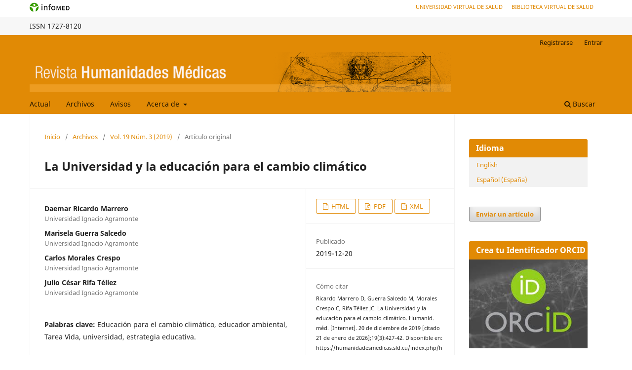

--- FILE ---
content_type: text/html; charset=utf-8
request_url: https://humanidadesmedicas.sld.cu/index.php/hm/article/view/1545
body_size: 9893
content:
<!DOCTYPE html>
<html lang="es-ES" xml:lang="es-ES">
<head>
	<meta charset="utf-8">
	<meta name="viewport" content="width=device-width, initial-scale=1.0">
	<title>
		La Universidad y la educación para el cambio climático
							| Humanidades Médicas
			</title>

	
<meta name="generator" content="Open Journal Systems 3.3.0.18">
<meta name="gs_meta_revision" content="1.1"/>
<meta name="citation_journal_title" content="Humanidades Médicas"/>
<meta name="citation_journal_abbrev" content="Humanid. méd."/>
<meta name="citation_issn" content="1727-8120"/> 
<meta name="citation_author" content="Daemar Ricardo Marrero"/>
<meta name="citation_author_institution" content="Universidad Ignacio Agramonte"/>
<meta name="citation_author" content="Marisela Guerra Salcedo"/>
<meta name="citation_author_institution" content="Universidad Ignacio Agramonte"/>
<meta name="citation_author" content="Carlos Morales Crespo"/>
<meta name="citation_author_institution" content="Universidad Ignacio Agramonte"/>
<meta name="citation_author" content="Julio César Rifa Téllez"/>
<meta name="citation_author_institution" content="Universidad Ignacio Agramonte"/>
<meta name="citation_title" content="La Universidad y la educación para el cambio climático"/>
<meta name="citation_language" content="es"/>
<meta name="citation_date" content="2019/12/20"/>
<meta name="citation_volume" content="19"/>
<meta name="citation_issue" content="3"/>
<meta name="citation_firstpage" content="427"/>
<meta name="citation_lastpage" content="442"/>
<meta name="citation_abstract_html_url" content="https://humanidadesmedicas.sld.cu/index.php/hm/article/view/1545"/>
<meta name="citation_keywords" xml:lang="es" content="Educación para el cambio climático"/>
<meta name="citation_keywords" xml:lang="es" content="educador ambiental"/>
<meta name="citation_keywords" xml:lang="es" content="Tarea Vida"/>
<meta name="citation_keywords" xml:lang="es" content="universidad"/>
<meta name="citation_keywords" xml:lang="es" content="estrategia educativa."/>
<meta name="citation_fulltext_html_url" content="https://humanidadesmedicas.sld.cu/index.php/hm/article/view/1545/html_108"/>
<meta name="citation_pdf_url" content="https://humanidadesmedicas.sld.cu/index.php/hm/article/download/1545/pdf_103"/>
<meta name="citation_reference" content="1. Ministerio de Educación Superior. Estrategia ambiental del Ministerio de Educación Superior (MES) 2017-2020; 2017."/>
<meta name="citation_reference" content="2. Ministerio de Ciencia Tecnología y Medio Ambiente de la República de Cuba. Estrategia Ambiental Nacional 2016/2020. La Habana: CIGEA; 2016."/>
<meta name="citation_reference" content="3. Ministerio de Ciencia Tecnología y Medio Ambiente de la República de Cuba. Tarea Vida. Plan de Estado para el enfrentamiento al cambio climático. Abril, 2017."/>
<meta name="citation_reference" content="4. Santos, I., Villalón, G., Vento, J.C., García, M. E., Martínez, A. y Rodríguez, I. La educación para el cambio climático y agropecuaria. Prioridades de la educación ambiental para el desarrollo sostenible. Curso I. Congreso Internacional Pedagogía 2013. Ministerio de Educación. Cuba: Sello Editor Educación Cubana; 2013."/>
<meta name="citation_reference" content="5. Ministerio de Ciencia Tecnología y Medio Ambiente de la República de Cuba. Estrategia Ambiental Nacional 2016/2020. La Habana: CIGEA; 2016."/>
<meta name="citation_reference" content="6. Santos, I. La educación ambiental para el desarrollo sostenible. Una visión desde la investigación educativa. Panel del Congreso Pedagogía 2009. Villa Clara; 2009."/>
<meta name="citation_reference" content="7. Martí J. Escuela de Electricidad. Obras Completas. T. VIII. La Habana, Cuba: Editorial de Ciencias Sociales; 1975. p. 281."/>
<meta name="citation_reference" content="8. Asamblea Nacional del Poder Popular de la República de Cuba. Ley No. 81 Del Medio Ambiente. Gaceta Oficial de la República de Cuba. No. 7. Extraordinaria. La Habana: Cuba; 1997."/>
<meta name="citation_reference" content="9. Santos, I. Estrategia de Formación continua en educación ambiental para docentes. “Disertación doctoral no publicada”, Instituto Superior Pedagógico “Félix Varela”, Villa Clara, Cuba;2002."/>
<meta name="citation_reference" content="10. Méndez I. Hacia una concepción integradora de la formación de educadores ambientales en el cuarto nivel de enseñanza. Caracas, Venezuela: Universidad Bolivariana de Venezuela; 2007."/>
<meta name="citation_reference" content="11. Cardona, J. A. Estrategia pedagógica para la formación ambiental inicial del profesor de Ciencias Naturales de la Educación Preuniversitaria. “Disertación doctoral no publicada”, Universidad Pedagógica “José Martí”, Camagüey, Cuba; 2010."/>
<meta name="citation_reference" content="12. Santos, I. La educación ambiental para el desarrollo sostenible. Una visión desde la investigación educativa. Panel del Congreso Pedagogía 2009. Villa Clara; 2009."/>
<meta name="citation_reference" content="13. Naciones Unidas. Convención Marco de las Naciones Unidas sobre el cambio climático. Disponible en: https://unfeee.int/resourse/docs/convkp/convsp.pdf;1992."/>
<meta name="citation_reference" content="14. Ministerio de Ciencia Tecnología y Medio Ambiente de la República de Cuba. Tarea Vida. Plan de Estado para el enfrentamiento al cambio climático. Abril; 2017."/>
<meta name="citation_reference" content="15. Díaz, G. El cambio climático. Ciencia y Sociedad, vol. XXXVII, núm. 2, abril-junio, 2012, pp. 227-240. Instituto Tecnológico de Santo Domingo. Santo Domingo, República Dominicana. Disponible en: http://www.redalyc.org/articulo.oa?id=87024179004"/>
<link rel="schema.DC" href="http://purl.org/dc/elements/1.1/" />
<meta name="DC.Creator.PersonalName" content="Daemar Ricardo Marrero"/>
<meta name="DC.Creator.PersonalName" content="Marisela Guerra Salcedo"/>
<meta name="DC.Creator.PersonalName" content="Carlos Morales Crespo"/>
<meta name="DC.Creator.PersonalName" content="Julio César Rifa Téllez"/>
<meta name="DC.Date.created" scheme="ISO8601" content="2019-12-20"/>
<meta name="DC.Date.dateSubmitted" scheme="ISO8601" content="2019-10-21"/>
<meta name="DC.Date.issued" scheme="ISO8601" content="2019-11-13"/>
<meta name="DC.Date.modified" scheme="ISO8601" content="2020-03-18"/>
<meta name="DC.Description" xml:lang="en" content="The present work has as objective to socialize the strategy oriented to the education for the climate change in the University of Camagüey. Methods of the theoretical, empirical and mathematical - statistical levels were used. In correspondence with the detected insufficiencies, the epistemological foundations related to the roll that the university must redeem in the education for the climate change were systematized. It was defined the budgets for the implementation of the Life Task and its treatment in the educational teaching process in the university education, as well as the stages of the strategy: diagnosis and familiarization, planning and implementation and evaluation comprising of actions that allow its materialization."/>
<meta name="DC.Description" xml:lang="es" content="A partir de los referentes pedagógicos actuales, en el presente trabajo se socializa la estrategia orientada a la educación para el cambio climático en la Universidad de Camagüey. Se utilizaron métodos de los niveles teórico, empírico y matemático-estadísticos. En correspondencia con las insuficiencias detectadas, se sistematizaron los fundamentos epistemológicos relacionados con el rol que debe desempeñar la universidad en la educación para el cambio climático. Se parte de los retos de la institución universitaria para incidir en el actuar del sujeto, en su proyección como un educador ambiental, que conozca, se sensibilice, transmita buenas prácticas y se convierta desde el proceso formativo en un ente transformador de la realidad ambiental presente en el contexto de actuación. Se definen presupuestos para la implementación de la Tarea Vida y su tratamiento en el proceso docente educativo en la formación universitaria, punto de partida para su implementación, así como las etapas de la estrategia: diagnóstico y familiarización, planificación e implementación y evaluación, contentivas de acciones que permiten su materialización."/>
<meta name="DC.Format" scheme="IMT" content="text/html"/>
<meta name="DC.Format" scheme="IMT" content="application/pdf"/>
<meta name="DC.Format" scheme="IMT" content="application/xml"/>
<meta name="DC.Identifier" content="1545"/>
<meta name="DC.Identifier.pageNumber" content="427-442"/>
<meta name="DC.Identifier.URI" content="https://humanidadesmedicas.sld.cu/index.php/hm/article/view/1545"/>
<meta name="DC.Language" scheme="ISO639-1" content="es"/>
<meta name="DC.Rights" content="Derechos de autor 2019 Daemar Ricardo Marrero, Marisela Guerra Salcedo, Carlos Morales Crespo, Julio César Rifa Téllez"/>
<meta name="DC.Rights" content=""/>
<meta name="DC.Source" content="Humanidades Médicas"/>
<meta name="DC.Source.ISSN" content="1727-8120"/>
<meta name="DC.Source.Issue" content="3"/>
<meta name="DC.Source.Volume" content="19"/>
<meta name="DC.Source.URI" content="https://humanidadesmedicas.sld.cu/index.php/hm"/>
<meta name="DC.Subject" xml:lang="es" content="Educación para el cambio climático"/>
<meta name="DC.Subject" xml:lang="es" content="educador ambiental"/>
<meta name="DC.Subject" xml:lang="es" content="Tarea Vida"/>
<meta name="DC.Subject" xml:lang="es" content="universidad"/>
<meta name="DC.Subject" xml:lang="es" content="estrategia educativa."/>
<meta name="DC.Title" content="La Universidad y la educación para el cambio climático"/>
<meta name="DC.Title.Alternative" xml:lang="en" content="The university and the education for the climate change"/>
<meta name="DC.Type" content="Text.Serial.Journal"/>
<meta name="DC.Type.articleType" content="Artículo original"/>
<link rel="alternate" type="application/atom+xml" href="https://humanidadesmedicas.sld.cu/index.php/hm/gateway/plugin/WebFeedGatewayPlugin/atom">
<link rel="alternate" type="application/rdf+xml" href="https://humanidadesmedicas.sld.cu/index.php/hm/gateway/plugin/WebFeedGatewayPlugin/rss">
<link rel="alternate" type="application/rss+xml" href="https://humanidadesmedicas.sld.cu/index.php/hm/gateway/plugin/WebFeedGatewayPlugin/rss2">
	<link rel="stylesheet" href="https://humanidadesmedicas.sld.cu/index.php/hm/$$$call$$$/page/page/css?name=stylesheet" type="text/css" /><link rel="stylesheet" href="https://humanidadesmedicas.sld.cu/index.php/hm/$$$call$$$/page/page/css?name=font" type="text/css" /><link rel="stylesheet" href="https://humanidadesmedicas.sld.cu/lib/pkp/styles/fontawesome/fontawesome.css?v=3.3.0.18" type="text/css" />
</head>
<body class="pkp_page_article pkp_op_view has_site_logo" dir="ltr">





<div class="pkp_site_name_wrapper">
      <a style="float:left; text-transform: uppercase;" href="http://www.sld.cu/" target="_blank"><img alt="Infomed" border="0" title="Infomed" src="https://humanidadesmedicas.sld.cu/templates/images/LogoInfomed.gif"/></a>
	  <a style="float:right; padding-right: 18px; text-transform: uppercase; text-decoration: none; line-height: 2.5em; font-size: 11px;" href="http://www.bvs.sld.cu/" title="Biblioteca Virtual de Salud" target="_blank">Biblioteca Virtual de Salud</a>
	  <a style="float:right; padding-right: 18px; text-transform: uppercase; text-decoration: none; line-height: 2.5em; font-size: 11px;" href="http://www.uvs.sld.cu/" title="Universidad Virtual de Salud" target="_blank">Universidad Virtual de Salud</a>
</div>
<div class="pkp_structure_head" style="background-color: #f7f7f7; height: 36px; line-height: 2.5em;" >
<div class="pkp_site_name_wrapper">

	 
	 									    ISSN
			1727-8120
		</div>
</div>

				<header class="pkp_structure_head" id="headerNavigationContainer" role="banner">
						
 <nav class="cmp_skip_to_content" aria-label="Salta a los enlaces de contenido">
	<a href="#pkp_content_main">Ir al contenido principal</a>
	<a href="#siteNav">Ir al menú de navegación principal</a>
		<a href="#pkp_content_footer">Ir al pie de página del sitio</a>
</nav>
			

			
			

			<div class="pkp_head_wrapper">

				<div class="pkp_site_name_wrapper">
					<button class="pkp_site_nav_toggle">
						<span>Open Menu</span>
					</button>
										<div class="pkp_site_name">
																<a href="						https://humanidadesmedicas.sld.cu/index.php/hm/index
					" class="is_img">
							<img src="https://humanidadesmedicas.sld.cu/public/journals/1/pageHeaderLogoImage_es_ES.png" width="960" height="90" alt="humanidades" />
						</a>
										</div>
				</div>

				
				<nav class="pkp_site_nav_menu" aria-label="Navegación del sitio">
					<a id="siteNav"></a>
					<div class="pkp_navigation_primary_row">
						<div class="pkp_navigation_primary_wrapper">
																				<ul id="navigationPrimary" class="pkp_navigation_primary pkp_nav_list">
								<li class="">
				<a href="https://humanidadesmedicas.sld.cu/index.php/hm/issue/current">
					Actual
				</a>
							</li>
								<li class="">
				<a href="https://humanidadesmedicas.sld.cu/index.php/hm/issue/archive">
					Archivos
				</a>
							</li>
								<li class="">
				<a href="https://humanidadesmedicas.sld.cu/index.php/hm/announcement">
					Avisos
				</a>
							</li>
								<li class="">
				<a href="https://humanidadesmedicas.sld.cu/index.php/hm/about">
					Acerca de
				</a>
									<ul>
																					<li class="">
									<a href="https://humanidadesmedicas.sld.cu/index.php/hm/about">
										Sobre la revista
									</a>
								</li>
																												<li class="">
									<a href="https://humanidadesmedicas.sld.cu/index.php/hm/about/submissions">
										Envíos
									</a>
								</li>
																												<li class="">
									<a href="https://humanidadesmedicas.sld.cu/index.php/hm/about/editorialTeam">
										Equipo editorial
									</a>
								</li>
																												<li class="">
									<a href="https://humanidadesmedicas.sld.cu/index.php/hm/about/privacy">
										Declaración de privacidad
									</a>
								</li>
																												<li class="">
									<a href="https://humanidadesmedicas.sld.cu/index.php/hm/about/contact">
										Contacto
									</a>
								</li>
																		</ul>
							</li>
			</ul>

				

																						<div class="pkp_navigation_search_wrapper">
									<a href="https://humanidadesmedicas.sld.cu/index.php/hm/search" class="pkp_search pkp_search_desktop">
										<span class="fa fa-search" aria-hidden="true"></span>
										Buscar
									</a>
								</div>
													</div>
					</div>
					<div class="pkp_navigation_user_wrapper" id="navigationUserWrapper">
							<ul id="navigationUser" class="pkp_navigation_user pkp_nav_list">
								<li class="profile">
				<a href="https://humanidadesmedicas.sld.cu/index.php/hm/user/register">
					Registrarse
				</a>
							</li>
								<li class="profile">
				<a href="https://humanidadesmedicas.sld.cu/index.php/hm/login">
					Entrar
				</a>
							</li>
										</ul>

					</div>
				</nav>
			</div><!-- .pkp_head_wrapper -->
		</header><!-- .pkp_structure_head -->

						<div class="pkp_structure_content has_sidebar">
			<div class="pkp_structure_main" role="main">
				<a id="pkp_content_main"></a>

<div class="page page_article">
			<nav class="cmp_breadcrumbs" role="navigation" aria-label="Usted está aquí:">
	<ol>
		<li>
			<a href="https://humanidadesmedicas.sld.cu/index.php/hm/index">
				Inicio
			</a>
			<span class="separator">/</span>
		</li>
		<li>
			<a href="https://humanidadesmedicas.sld.cu/index.php/hm/issue/archive">
				Archivos
			</a>
			<span class="separator">/</span>
		</li>
					<li>
				<a href="https://humanidadesmedicas.sld.cu/index.php/hm/issue/view/33">
					Vol. 19 Núm. 3 (2019)
				</a>
				<span class="separator">/</span>
			</li>
				<li class="current" aria-current="page">
			<span aria-current="page">
									Artículo original
							</span>
		</li>
	</ol>
</nav>
	
		  	 <article class="obj_article_details">

		
	<h1 class="page_title">
		La Universidad y la educación para el cambio climático
	</h1>

	
	<div class="row">
		<div class="main_entry">

							<section class="item authors">
					<h2 class="pkp_screen_reader">Autores/as</h2>
					<ul class="authors">
											<li>
							<span class="name">
								Daemar Ricardo Marrero
							</span>
															<span class="affiliation">
									Universidad Ignacio Agramonte
																	</span>
																				</li>
											<li>
							<span class="name">
								Marisela Guerra Salcedo
							</span>
															<span class="affiliation">
									Universidad Ignacio Agramonte
																	</span>
																				</li>
											<li>
							<span class="name">
								Carlos Morales Crespo
							</span>
															<span class="affiliation">
									Universidad Ignacio Agramonte
																	</span>
																				</li>
											<li>
							<span class="name">
								Julio César Rifa Téllez
							</span>
															<span class="affiliation">
									Universidad Ignacio Agramonte
																	</span>
																				</li>
										</ul>
				</section>
			
						
									<section class="item keywords">
				<h2 class="label">
										Palabras clave:
				</h2>
				<span class="value">
											Educación para el cambio climático, 											educador ambiental, 											Tarea Vida, 											universidad, 											estrategia educativa.									</span>
			</section>
			
										<section class="item abstract">
					<h2 class="label">Resumen</h2>
					A partir de los referentes pedagógicos actuales, en el presente trabajo se socializa la estrategia orientada a la educación para el cambio climático en la Universidad de Camagüey. Se utilizaron métodos de los niveles teórico, empírico y matemático-estadísticos. En correspondencia con las insuficiencias detectadas, se sistematizaron los fundamentos epistemológicos relacionados con el rol que debe desempeñar la universidad en la educación para el cambio climático. Se parte de los retos de la institución universitaria para incidir en el actuar del sujeto, en su proyección como un educador ambiental, que conozca, se sensibilice, transmita buenas prácticas y se convierta desde el proceso formativo en un ente transformador de la realidad ambiental presente en el contexto de actuación. Se definen presupuestos para la implementación de la Tarea Vida y su tratamiento en el proceso docente educativo en la formación universitaria, punto de partida para su implementación, así como las etapas de la estrategia: diagnóstico y familiarización, planificación e implementación y evaluación, contentivas de acciones que permiten su materialización.
				</section>
			
			<div class="item downloads_chart">
	<h3 class="label">
		Descargas
	</h3>
	<div class="value">
		<canvas class="usageStatsGraph" data-object-type="Submission" data-object-id="1545"></canvas>
		<div class="usageStatsUnavailable" data-object-type="Submission" data-object-id="1545">
			Los datos de descargas todavía no están disponibles.
		</div>
	</div>
</div>


																																																																							<section class="item author_bios">
					<h2 class="label">
													Biografía del autor/a
											</h2>
																													<section class="sub_item">
								<h3 class="label">
																																							Marisela Guerra Salcedo, <span class="affiliation">Universidad Ignacio Agramonte</span>
																	</h3>
								<div class="value">
									Doctora en Ciencias Pedagógicas. Profesora Titular.
								</div>
							</section>
																								<section class="sub_item">
								<h3 class="label">
																																							Carlos Morales Crespo, <span class="affiliation">Universidad Ignacio Agramonte</span>
																	</h3>
								<div class="value">
									Doctor en Ciencias Pedagógicas. Profesor Titular
								</div>
							</section>
																								<section class="sub_item">
								<h3 class="label">
																																							Julio César Rifa Téllez, <span class="affiliation">Universidad Ignacio Agramonte</span>
																	</h3>
								<div class="value">
									Doctor en Ciencias Pedagógicas. Profesor Titular.
								</div>
							</section>
															</section>
			
										<section class="item references">
					<h2 class="label">
						Citas
					</h2>
					<div class="value">
																					<p>1. Ministerio de Educación Superior. Estrategia ambiental del Ministerio de Educación Superior (MES) 2017-2020; 2017. </p>
															<p>2. Ministerio de Ciencia Tecnología y Medio Ambiente de la República de Cuba. Estrategia Ambiental Nacional 2016/2020. La Habana: CIGEA; 2016. </p>
															<p>3. Ministerio de Ciencia Tecnología y Medio Ambiente de la República de Cuba. Tarea Vida. Plan de Estado para el enfrentamiento al cambio climático. Abril, 2017. </p>
															<p>4. Santos, I., Villalón, G., Vento, J.C., García, M. E., Martínez, A. y Rodríguez, I. La educación para el cambio climático y agropecuaria. Prioridades de la educación ambiental para el desarrollo sostenible. Curso I. Congreso Internacional Pedagogía 2013. Ministerio de Educación. Cuba: Sello Editor Educación Cubana; 2013. </p>
															<p>5. Ministerio de Ciencia Tecnología y Medio Ambiente de la República de Cuba. Estrategia Ambiental Nacional 2016/2020. La Habana: CIGEA; 2016. </p>
															<p>6. Santos, I. La educación ambiental para el desarrollo sostenible. Una visión desde la investigación educativa. Panel del Congreso Pedagogía 2009. Villa Clara; 2009. </p>
															<p>7. Martí J. Escuela de Electricidad. Obras Completas. T. VIII. La Habana, Cuba: Editorial de Ciencias Sociales; 1975. p. 281. </p>
															<p>8. Asamblea Nacional del Poder Popular de la República de Cuba. Ley No. 81 Del Medio Ambiente. Gaceta Oficial de la República de Cuba. No. 7. Extraordinaria. La Habana: Cuba; 1997. </p>
															<p>9. Santos, I. Estrategia de Formación continua en educación ambiental para docentes. “Disertación doctoral no publicada”, Instituto Superior Pedagógico “Félix Varela”, Villa Clara, Cuba;2002. </p>
															<p>10. Méndez I. Hacia una concepción integradora de la formación de educadores ambientales en el cuarto nivel de enseñanza. Caracas, Venezuela: Universidad Bolivariana de Venezuela; 2007. </p>
															<p>11. Cardona, J. A. Estrategia pedagógica para la formación ambiental inicial del profesor de Ciencias Naturales de la Educación Preuniversitaria. “Disertación doctoral no publicada”, Universidad Pedagógica “José Martí”, Camagüey, Cuba; 2010. </p>
															<p>12. Santos, I. La educación ambiental para el desarrollo sostenible. Una visión desde la investigación educativa. Panel del Congreso Pedagogía 2009. Villa Clara; 2009. </p>
															<p>13. Naciones Unidas. Convención Marco de las Naciones Unidas sobre el cambio climático. Disponible en: <a href="https://unfeee.int/resourse/docs/convkp/convsp.pdf;1992">https://unfeee.int/resourse/docs/convkp/convsp.pdf;1992</a>. </p>
															<p>14. Ministerio de Ciencia Tecnología y Medio Ambiente de la República de Cuba. Tarea Vida. Plan de Estado para el enfrentamiento al cambio climático. Abril; 2017. </p>
															<p>15. Díaz, G. El cambio climático. Ciencia y Sociedad, vol. XXXVII, núm. 2, abril-junio, 2012, pp. 227-240. Instituto Tecnológico de Santo Domingo. Santo Domingo, República Dominicana. Disponible en: <a href="http://www.redalyc.org/articulo.oa?id=87024179004">http://www.redalyc.org/articulo.oa?id=87024179004</a> </p>
																		</div>
				</section>
			
		</div><!-- .main_entry -->

		<div class="entry_details">

						
										<div class="item galleys">
					<h2 class="pkp_screen_reader">
						Descargas
					</h2>
					<ul class="value galleys_links">
													<li>
								
	
							

<a class="obj_galley_link file" href="https://humanidadesmedicas.sld.cu/index.php/hm/article/view/1545/html_108">

		
	HTML

	</a>
							</li>
													<li>
								
	
							

<a class="obj_galley_link pdf" href="https://humanidadesmedicas.sld.cu/index.php/hm/article/view/1545/pdf_103">

		
	PDF

	</a>
							</li>
													<li>
								
	
							

<a class="obj_galley_link file" href="https://humanidadesmedicas.sld.cu/index.php/hm/article/view/1545/1121">

		
	XML

	</a>
							</li>
											</ul>
				</div>
						
						<div class="item published">
				<section class="sub_item">
					<h2 class="label">
						Publicado
					</h2>
					<div class="value">
																			<span>2019-12-20</span>
																	</div>
				</section>
							</div>
			
										<div class="item citation">
					<section class="sub_item citation_display">
						<h2 class="label">
							Cómo citar
						</h2>
						<div class="value">
							<div id="citationOutput" role="region" aria-live="polite">
								<div class="csl-bib-body">
  <div class="csl-entry"><div class="csl-left-margin">1.</div><div class="csl-right-inline">Ricardo Marrero D, Guerra Salcedo M, Morales Crespo C, Rifa Téllez JC. La Universidad y la educación para el cambio climático. Humanid. méd. [Internet]. 20 de diciembre de 2019 [citado 21 de enero de 2026];19(3):427-42. Disponible en: https://humanidadesmedicas.sld.cu/index.php/hm/article/view/1545</div></div>
</div>
							</div>
							<div class="citation_formats">
								<button class="cmp_button citation_formats_button" aria-controls="cslCitationFormats" aria-expanded="false" data-csl-dropdown="true">
									Más formatos de cita
								</button>
								<div id="cslCitationFormats" class="citation_formats_list" aria-hidden="true">
									<ul class="citation_formats_styles">
																					<li>
												<a
													aria-controls="citationOutput"
													href="https://humanidadesmedicas.sld.cu/index.php/hm/citationstylelanguage/get/acm-sig-proceedings?submissionId=1545&amp;publicationId=1229"
													data-load-citation
													data-json-href="https://humanidadesmedicas.sld.cu/index.php/hm/citationstylelanguage/get/acm-sig-proceedings?submissionId=1545&amp;publicationId=1229&amp;return=json"
												>
													ACM
												</a>
											</li>
																					<li>
												<a
													aria-controls="citationOutput"
													href="https://humanidadesmedicas.sld.cu/index.php/hm/citationstylelanguage/get/acs-nano?submissionId=1545&amp;publicationId=1229"
													data-load-citation
													data-json-href="https://humanidadesmedicas.sld.cu/index.php/hm/citationstylelanguage/get/acs-nano?submissionId=1545&amp;publicationId=1229&amp;return=json"
												>
													ACS
												</a>
											</li>
																					<li>
												<a
													aria-controls="citationOutput"
													href="https://humanidadesmedicas.sld.cu/index.php/hm/citationstylelanguage/get/apa?submissionId=1545&amp;publicationId=1229"
													data-load-citation
													data-json-href="https://humanidadesmedicas.sld.cu/index.php/hm/citationstylelanguage/get/apa?submissionId=1545&amp;publicationId=1229&amp;return=json"
												>
													APA
												</a>
											</li>
																					<li>
												<a
													aria-controls="citationOutput"
													href="https://humanidadesmedicas.sld.cu/index.php/hm/citationstylelanguage/get/associacao-brasileira-de-normas-tecnicas?submissionId=1545&amp;publicationId=1229"
													data-load-citation
													data-json-href="https://humanidadesmedicas.sld.cu/index.php/hm/citationstylelanguage/get/associacao-brasileira-de-normas-tecnicas?submissionId=1545&amp;publicationId=1229&amp;return=json"
												>
													ABNT
												</a>
											</li>
																					<li>
												<a
													aria-controls="citationOutput"
													href="https://humanidadesmedicas.sld.cu/index.php/hm/citationstylelanguage/get/chicago-author-date?submissionId=1545&amp;publicationId=1229"
													data-load-citation
													data-json-href="https://humanidadesmedicas.sld.cu/index.php/hm/citationstylelanguage/get/chicago-author-date?submissionId=1545&amp;publicationId=1229&amp;return=json"
												>
													Chicago
												</a>
											</li>
																					<li>
												<a
													aria-controls="citationOutput"
													href="https://humanidadesmedicas.sld.cu/index.php/hm/citationstylelanguage/get/harvard-cite-them-right?submissionId=1545&amp;publicationId=1229"
													data-load-citation
													data-json-href="https://humanidadesmedicas.sld.cu/index.php/hm/citationstylelanguage/get/harvard-cite-them-right?submissionId=1545&amp;publicationId=1229&amp;return=json"
												>
													Harvard
												</a>
											</li>
																					<li>
												<a
													aria-controls="citationOutput"
													href="https://humanidadesmedicas.sld.cu/index.php/hm/citationstylelanguage/get/ieee?submissionId=1545&amp;publicationId=1229"
													data-load-citation
													data-json-href="https://humanidadesmedicas.sld.cu/index.php/hm/citationstylelanguage/get/ieee?submissionId=1545&amp;publicationId=1229&amp;return=json"
												>
													IEEE
												</a>
											</li>
																					<li>
												<a
													aria-controls="citationOutput"
													href="https://humanidadesmedicas.sld.cu/index.php/hm/citationstylelanguage/get/modern-language-association?submissionId=1545&amp;publicationId=1229"
													data-load-citation
													data-json-href="https://humanidadesmedicas.sld.cu/index.php/hm/citationstylelanguage/get/modern-language-association?submissionId=1545&amp;publicationId=1229&amp;return=json"
												>
													MLA
												</a>
											</li>
																					<li>
												<a
													aria-controls="citationOutput"
													href="https://humanidadesmedicas.sld.cu/index.php/hm/citationstylelanguage/get/turabian-fullnote-bibliography?submissionId=1545&amp;publicationId=1229"
													data-load-citation
													data-json-href="https://humanidadesmedicas.sld.cu/index.php/hm/citationstylelanguage/get/turabian-fullnote-bibliography?submissionId=1545&amp;publicationId=1229&amp;return=json"
												>
													Turabian
												</a>
											</li>
																					<li>
												<a
													aria-controls="citationOutput"
													href="https://humanidadesmedicas.sld.cu/index.php/hm/citationstylelanguage/get/vancouver?submissionId=1545&amp;publicationId=1229"
													data-load-citation
													data-json-href="https://humanidadesmedicas.sld.cu/index.php/hm/citationstylelanguage/get/vancouver?submissionId=1545&amp;publicationId=1229&amp;return=json"
												>
													Vancouver
												</a>
											</li>
																			</ul>
																			<div class="label">
											Descargar cita
										</div>
										<ul class="citation_formats_styles">
																							<li>
													<a href="https://humanidadesmedicas.sld.cu/index.php/hm/citationstylelanguage/download/ris?submissionId=1545&amp;publicationId=1229">
														<span class="fa fa-download"></span>
														Endnote/Zotero/Mendeley (RIS)
													</a>
												</li>
																							<li>
													<a href="https://humanidadesmedicas.sld.cu/index.php/hm/citationstylelanguage/download/bibtex?submissionId=1545&amp;publicationId=1229">
														<span class="fa fa-download"></span>
														BibTeX
													</a>
												</li>
																					</ul>
																	</div>
							</div>
						</div>
					</section>
				</div>
			
										<div class="item issue">

											<section class="sub_item">
							<h2 class="label">
								Número
							</h2>
							<div class="value">
								<a class="title" href="https://humanidadesmedicas.sld.cu/index.php/hm/issue/view/33">
									Vol. 19 Núm. 3 (2019)
								</a>
							</div>
						</section>
					
											<section class="sub_item">
							<h2 class="label">
								Sección
							</h2>
							<div class="value">
								Artículo original
							</div>
						</section>
					
									</div>
			
						
										<div class="item copyright">
					<h2 class="label">
						Licencia
					</h2>
										<p>DECLARACIÓN DE AUTORÍA Y BUENAS PRÁCTICAS (i)</p><p>A: Comité editorial Revista Humanidades Médicas</p><p>Título del trabajo:</p><p>DECLARACIÓN DE ORIGINALIDAD Y CARÁCTER INÉDITO DEL TRABAJO</p><p>- Este trabajo es original e inédito, no se ha enviado ni se enviará a otra revista para su publicación, salvo que sea rechazado.</p><p>- Ninguno de los datos presentados en este trabajo ha sido plagiado, inventado, manipulado o distorsionado.</p><p>-Los datos originales se distinguen claramente de los ya publicados.</p><p>- Se identifican y citan las fuentes originales en las que se basa la información contenida en el manuscrito, así como las teorías y los datos procedentes de otros trabajos previamente publicados.</p><p>- Se cita adecuadamente en el artículo la procedencia de las figuras, tablas, datos, fotografías, etc., previamente publicados, y se aportan los permisos necesarios para su reproducción en cualquier soporte.</p><p>- Se ha obtenido el consentimiento de quienes han aportado datos no publicados obtenidos mediante comunicación verbal o escrita, y se identifican adecuadamente dicha comunicación y autoría.</p><p>AUTORÍA</p><p>Las personas que firman han brindado sus:</p><p>- Contribuciones sustanciales a la concepción y el diseño.</p><p>- Contribuciones sustanciales a la adquisición de datos, su análisis e interpretación.</p><p>- La redacción del artículo o la revisión crítica del contenido intelectual.</p><p>- La aprobación final de la versión que se propone para la publicación.</p><p>- No se ha omitido ninguna firma responsable del trabajo y se satisfacen los criterios de autoría científica.</p><p>OBTENCIÓN DE DATOS E INTERPRETACIÓN DE RESULTADOS</p><p>- Quienes firman este trabajo han evitado cometer errores en su diseño experimental o teórico, en la presentación de los resultados y en su interpretación. En caso de que descubrieran cualquier error en el artículo, antes o después de su publicación, alertarán inmediatamente a la Dirección de la revista.</p><p>- Los resultados de este estudio se han interpretado objetivamente. Cualquier resultado contrario al punto de vista de quienes firman se expone y discute en el artículo.</p><p>AGRADECIMIENTOS</p><p>- Se reconocen todas las fuentes de financiación concedidas para este estudio, indicando de forma concisa el organismo financiador y el código de identificación.</p><p>- En los agradecimientos se menciona a las personas que, habiendo colaborado en la elaboración del trabajo, no figuran en el apartado de autoría ni son responsables de la elaboración del manuscrito.</p><p>CONFLICTO DE INTERESES</p><p>- En el apartado de observaciones los firmantes del texto informan de cualquier vínculo comercial, financiero o particular con personas o instituciones que pudieran tener intereses relacionados con el trabajo propuesto.</p><p>- Los autores declaran que no poseen conflicto de intereses respecto a este texto.</p><p>DERECHOS Y DISTRIBUCIÓN</p><p>- La revista Humanidades Médicas distribuye en Internet la versión del artículo bajo los términos de una Licencia Creative Commons (CC) 4.0. (CC BY-NC-SA 4.0) Atribución-No Comercial-Compartir Igual 4.0 Internacional.</p><p>Autor/a principal y de correspondencia: ________ Firma: ______________________</p><p>Coautor/a: _____________________________</p><p>Firma: ______________________</p><p>Coautor/a: _______________________________</p><p>Firma: ______________________</p><p>Coautor/a: _______________________________</p><p>Firma: ______________________</p><p> </p><p>(i)Tomado y adaptado de: Declaración de autoría, buenas prácticas y cesión de derechos. CSIC [Internet]. 2017 [citado 15 May 2019];2. Disponible en: http://revistas.csic.es/public/guia_buenas_practicas_CSIC.pdf y http://revistas.csic.es/public/formulario_declaracion_autoria.pdf</p>
				</div>
			
			

		</div><!-- .entry_details -->
	</div><!-- .row -->

</article>

	

</div><!-- .page -->

	</div><!-- pkp_structure_main -->

									<div class="pkp_structure_sidebar left" role="complementary" aria-label="Barra lateral">
				<div class="pkp_block block_language">
	<h2 class="title">
		Idioma
	</h2>

	<div class="content">
		<ul>
							<li class="locale_en_US" lang="en-US">
					<a href="https://humanidadesmedicas.sld.cu/index.php/hm/user/setLocale/en_US?source=%2Findex.php%2Fhm%2Farticle%2Fview%2F1545">
						English
					</a>
				</li>
							<li class="locale_es_ES current" lang="es-ES">
					<a href="https://humanidadesmedicas.sld.cu/index.php/hm/user/setLocale/es_ES?source=%2Findex.php%2Fhm%2Farticle%2Fview%2F1545">
						Español (España)
					</a>
				</li>
					</ul>
	</div>
</div><!-- .block_language -->
<div class="pkp_block block_make_submission">
	<h2 class="pkp_screen_reader">
		Enviar un artículo
	</h2>

	<div class="content">
		<a class="block_make_submission_link" href="https://humanidadesmedicas.sld.cu/index.php/hm/about/submissions">
			Enviar un artículo
		</a>
	</div>
</div>
<div class="pkp_block block_custom" id="customblock-orcid">
	<h2 class="title">Crea tu Identificador ORCID</h2>
	<div class="content">
		<p align="center"><a href="https://orcid.org/"><img src="/templates/images/ORCID.JPG" alt="" width="250" height="130" border="0"></a></p>
	</div>
</div>
<div class="pkp_block block_information">
	<h2 class="title">Información</h2>
	<div class="content">
		<ul>
							<li>
					<a href="https://humanidadesmedicas.sld.cu/index.php/hm/information/readers">
						Para lectores/as
					</a>
				</li>
										<li>
					<a href="https://humanidadesmedicas.sld.cu/index.php/hm/information/authors">
						Para autores/as
					</a>
				</li>
										<li>
					<a href="https://humanidadesmedicas.sld.cu/index.php/hm/information/librarians">
						Para revisores/as
					</a>
				</li>
					</ul>
	</div>
</div>
<div class="pkp_block block_custom" id="customblock-indexada_en">
	<h2 class="title">Indexada en</h2>
	<div class="content">
		<table cellspacing="2" cellpadding="3" border="0" align="center">
<tbody>
<tr>
<td><a href="https://doaj.org/toc/1727-8120"><img src="/templates/images/doaj.png" alt="doaj" width="90" height="40" border="0"></a></td>
<td><a href="https://redib.org/recursos/Record/oai_revista4727-humanidades-m%C3%A9dicas"><img src="/templates/images/Redib.jpg" alt="redib" width="90" height="40" border="0"></a></td>
<td><a href="http://scielo.sld.cu/http://scielo.sld.cu/revistas/hmc/eaboutj.htm#Fuentes"><img src="/templates/images/scielo_cu.png" alt="scielo_cu" width="90" height="40" border="0"></a></td>
</tr>
<tr>
<td><a href="http://iah.bmn.sld.cu/cgi-bin/wxis.exe/iah/?IsisScript=iah/iah.xis&amp;lang=E&amp;base=cumed"><img src="/templates/images/cumed.gif" alt="cumed" width="90" height="40" border="0"></a></td>
<td><a href="http://www.latindex.org/latindex/ficha?folio=12799"><img src="/templates/images/latindex.png" alt="lilacs" width="90" height="40" border="0"></a></td>
<td><a href="http://lilacs.bvsalud.org/en/"><img src="/templates/images/LILACS.JPG" alt="lilacs" width="90" height="40" border="0"></a></td>
</tr>
</tbody>
</table>
	</div>
</div>

			</div><!-- pkp_sidebar.left -->
			</div><!-- pkp_structure_content -->

<div class="pkp_structure_footer_wrapper" role="contentinfo">
	<a id="pkp_content_footer"></a>

	<div class="pkp_structure_footer">

					<div class="pkp_footer_content">
							<p><a href="https://humanidadesmedicas.sld.cu/index.php/hm/manager/setup/revistahm@infomed.sld.cu">Dr. C. Maria Elena Macias Llanes </a>: <strong>Directora de la revista</strong> | Centro de Desarrollo de las Ciencias Sociales y Humanísticas en Salud (CENDECSA) | Universidad de Ciencias Médicas de Camagüey | Carretera Central Oeste Km 4½ Camagüey | CUBA | CP. 70700 | Teléfs: (53) 32 20 1015</p>
<div id="f1">
<p style="text-align: justify !important;"><a href="http://www.sld.cu/verpost.php?blog=http://articulos.sld.cu/editorhome/&amp;post_id=5699&amp;tipo=1&amp;opc_mostrar=2_&amp;n=z">Políticas del Portal</a>. Los contenidos que se encuentran en la revista están dirigidos fundamentalmente a profesionales de la salud. La información que suministramos no debe ser utilizada, bajo ninguna circunstancia, como base para realizar diagnósticos médicos, procedimientos clínicos, quirúrgicos o análisis de laboratorio, ni para la prescripción de tratamientos o medicamentos, sin previa orientación médica.</p>
<center>Este sitio está bajo <a href="https://creativecommons.org/licenses/by-nc/4.0/deed.es_ES" target="_blank" rel="noopener">Licencia de Creative Commons</a></center><center></center><center><img src="https://humanidadesmedicas.sld.cu/templates/images/Licencia CC by-nc2.png" alt="common_creative" width="100" height="31" /></center></div>
			</div>
		
		<!-- div class="pkp_brand_footer" role="complementary">
			<a href="https://humanidadesmedicas.sld.cu/index.php/hm/about/aboutThisPublishingSystem">
				<img alt="Más información acerca del sistema de publicación, de la plataforma y del flujo de trabajo de OJS/PKP." src="https://humanidadesmedicas.sld.cu/templates/images/ojs_brand.png">
			</a>
		</div -->
	</div>
</div><!-- pkp_structure_footer_wrapper -->

</div><!-- pkp_structure_page -->

<script src="https://humanidadesmedicas.sld.cu/lib/pkp/lib/vendor/components/jquery/jquery.min.js?v=3.3.0.18" type="text/javascript"></script><script src="https://humanidadesmedicas.sld.cu/lib/pkp/lib/vendor/components/jqueryui/jquery-ui.min.js?v=3.3.0.18" type="text/javascript"></script><script src="https://humanidadesmedicas.sld.cu/plugins/themes/default/js/lib/popper/popper.js?v=3.3.0.18" type="text/javascript"></script><script src="https://humanidadesmedicas.sld.cu/plugins/themes/default/js/lib/bootstrap/util.js?v=3.3.0.18" type="text/javascript"></script><script src="https://humanidadesmedicas.sld.cu/plugins/themes/default/js/lib/bootstrap/dropdown.js?v=3.3.0.18" type="text/javascript"></script><script src="https://humanidadesmedicas.sld.cu/plugins/themes/default/js/main.js?v=3.3.0.18" type="text/javascript"></script><script src="https://humanidadesmedicas.sld.cu/plugins/generic/citationStyleLanguage/js/articleCitation.js?v=3.3.0.18" type="text/javascript"></script><script type="text/javascript">var pkpUsageStats = pkpUsageStats || {};pkpUsageStats.data = pkpUsageStats.data || {};pkpUsageStats.data.Submission = pkpUsageStats.data.Submission || {};pkpUsageStats.data.Submission[1545] = {"data":{"2019":{"1":0,"2":0,"3":0,"4":0,"5":0,"6":0,"7":0,"8":0,"9":0,"10":0,"11":0,"12":6},"2020":{"1":15,"2":15,"3":8,"4":11,"5":7,"6":25,"7":7,"8":12,"9":1,"10":8,"11":7,"12":8},"2021":{"1":17,"2":26,"3":16,"4":6,"5":12,"6":4,"7":13,"8":9,"9":10,"10":9,"11":9,"12":8},"2022":{"1":6,"2":6,"3":6,"4":4,"5":8,"6":14,"7":10,"8":16,"9":3,"10":29,"11":11,"12":6},"2023":{"1":11,"2":3,"3":14,"4":18,"5":38,"6":20,"7":13,"8":12,"9":8,"10":9,"11":19,"12":9},"2024":{"1":6,"2":8,"3":11,"4":18,"5":18,"6":18,"7":10,"8":2,"9":10,"10":2,"11":6,"12":8},"2025":{"1":4,"2":16,"3":11,"4":5,"5":1,"6":2,"7":4,"8":6,"9":7,"10":6,"11":4,"12":2}},"label":"Todas las descargas","color":"79,181,217","total":747};</script><script src="https://cdnjs.cloudflare.com/ajax/libs/Chart.js/2.0.1/Chart.js?v=3.3.0.18" type="text/javascript"></script><script type="text/javascript">var pkpUsageStats = pkpUsageStats || {};pkpUsageStats.locale = pkpUsageStats.locale || {};pkpUsageStats.locale.months = ["Ene","Feb","Mar","Abr","May","Jun","Jul","Ago","Sep","Oct","Nov","Dic"];pkpUsageStats.config = pkpUsageStats.config || {};pkpUsageStats.config.chartType = "bar";</script><script src="https://humanidadesmedicas.sld.cu/plugins/generic/usageStats/js/UsageStatsFrontendHandler.js?v=3.3.0.18" type="text/javascript"></script>


</body>
</html>
